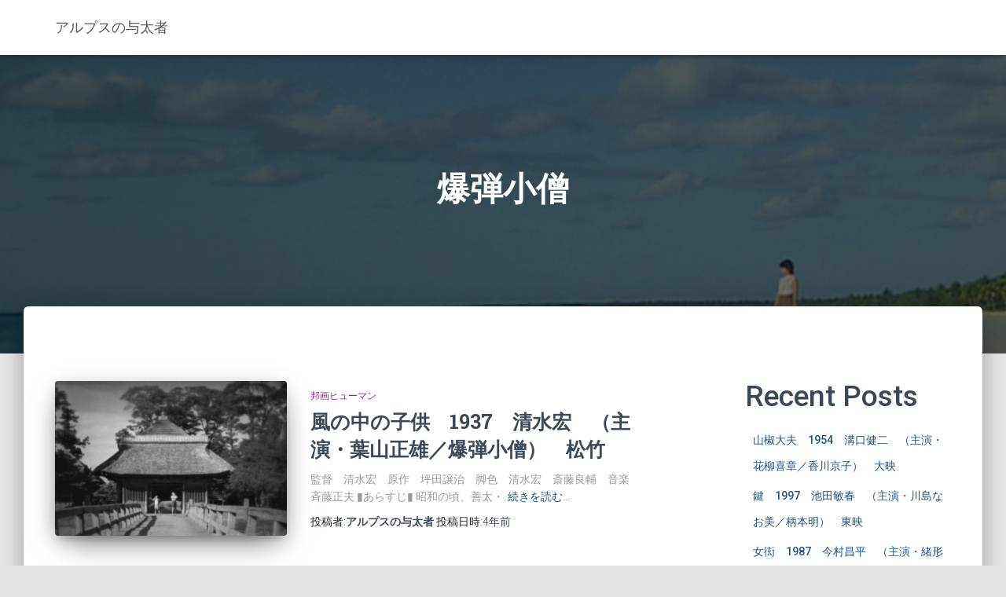

--- FILE ---
content_type: text/html; charset=UTF-8
request_url: https://yotamono.life/tag/%E7%88%86%E5%BC%BE%E5%B0%8F%E5%83%A7/
body_size: 19193
content:
<!DOCTYPE html>
<html lang="ja">

<head>
	<meta charset='UTF-8'>
	<meta name="viewport" content="width=device-width, initial-scale=1">
	<link rel="profile" href="http://gmpg.org/xfn/11">
		<meta name='robots' content='index, follow, max-image-preview:large, max-snippet:-1, max-video-preview:-1' />

	<!-- This site is optimized with the Yoast SEO plugin v26.7 - https://yoast.com/wordpress/plugins/seo/ -->
	<title>爆弾小僧 アーカイブ - アルプスの与太者</title>
	<link rel="canonical" href="https://yotamono.life/tag/爆弾小僧/" />
	<meta property="og:locale" content="ja_JP" />
	<meta property="og:type" content="article" />
	<meta property="og:title" content="爆弾小僧 アーカイブ - アルプスの与太者" />
	<meta property="og:url" content="https://yotamono.life/tag/爆弾小僧/" />
	<meta property="og:site_name" content="アルプスの与太者" />
	<meta name="twitter:card" content="summary_large_image" />
	<script type="application/ld+json" class="yoast-schema-graph">{"@context":"https://schema.org","@graph":[{"@type":"CollectionPage","@id":"https://yotamono.life/tag/%e7%88%86%e5%bc%be%e5%b0%8f%e5%83%a7/","url":"https://yotamono.life/tag/%e7%88%86%e5%bc%be%e5%b0%8f%e5%83%a7/","name":"爆弾小僧 アーカイブ - アルプスの与太者","isPartOf":{"@id":"https://yotamono.life/#website"},"primaryImageOfPage":{"@id":"https://yotamono.life/tag/%e7%88%86%e5%bc%be%e5%b0%8f%e5%83%a7/#primaryimage"},"image":{"@id":"https://yotamono.life/tag/%e7%88%86%e5%bc%be%e5%b0%8f%e5%83%a7/#primaryimage"},"thumbnailUrl":"https://yotamono.life/wp-content/uploads/2022/05/vlcsnap-2022-05-30-23h41m15s608-2.png","breadcrumb":{"@id":"https://yotamono.life/tag/%e7%88%86%e5%bc%be%e5%b0%8f%e5%83%a7/#breadcrumb"},"inLanguage":"ja"},{"@type":"ImageObject","inLanguage":"ja","@id":"https://yotamono.life/tag/%e7%88%86%e5%bc%be%e5%b0%8f%e5%83%a7/#primaryimage","url":"https://yotamono.life/wp-content/uploads/2022/05/vlcsnap-2022-05-30-23h41m15s608-2.png","contentUrl":"https://yotamono.life/wp-content/uploads/2022/05/vlcsnap-2022-05-30-23h41m15s608-2.png","width":705,"height":467},{"@type":"BreadcrumbList","@id":"https://yotamono.life/tag/%e7%88%86%e5%bc%be%e5%b0%8f%e5%83%a7/#breadcrumb","itemListElement":[{"@type":"ListItem","position":1,"name":"ホーム","item":"https://yotamono.life/"},{"@type":"ListItem","position":2,"name":"爆弾小僧"}]},{"@type":"WebSite","@id":"https://yotamono.life/#website","url":"https://yotamono.life/","name":"アルプスの与太者","description":"アルプスの与太者　Blog","publisher":{"@id":"https://yotamono.life/#/schema/person/2b10c37c35c899836acaf037c99e85f7"},"potentialAction":[{"@type":"SearchAction","target":{"@type":"EntryPoint","urlTemplate":"https://yotamono.life/?s={search_term_string}"},"query-input":{"@type":"PropertyValueSpecification","valueRequired":true,"valueName":"search_term_string"}}],"inLanguage":"ja"},{"@type":["Person","Organization"],"@id":"https://yotamono.life/#/schema/person/2b10c37c35c899836acaf037c99e85f7","name":"アルプスの与太者","image":{"@type":"ImageObject","inLanguage":"ja","@id":"https://yotamono.life/#/schema/person/image/","url":"https://yotamono.life/wp-content/uploads/2022/02/avatar_user_1_1643953869-96x96.jpg","contentUrl":"https://yotamono.life/wp-content/uploads/2022/02/avatar_user_1_1643953869-96x96.jpg","caption":"アルプスの与太者"},"logo":{"@id":"https://yotamono.life/#/schema/person/image/"},"description":"映画、音楽、文学、古いものが大好きです。 　","sameAs":["https://yotamono.life"]}]}</script>
	<!-- / Yoast SEO plugin. -->


<link rel='dns-prefetch' href='//fonts.googleapis.com' />
<link rel="alternate" type="application/rss+xml" title="アルプスの与太者 &raquo; フィード" href="https://yotamono.life/feed/" />
<link rel="alternate" type="application/rss+xml" title="アルプスの与太者 &raquo; コメントフィード" href="https://yotamono.life/comments/feed/" />
<link rel="alternate" type="application/rss+xml" title="アルプスの与太者 &raquo; 爆弾小僧 タグのフィード" href="https://yotamono.life/tag/%e7%88%86%e5%bc%be%e5%b0%8f%e5%83%a7/feed/" />
		<!-- This site uses the Google Analytics by MonsterInsights plugin v9.11.1 - Using Analytics tracking - https://www.monsterinsights.com/ -->
							<script src="//www.googletagmanager.com/gtag/js?id=G-PLQDN5MVCS"  data-cfasync="false" data-wpfc-render="false" type="text/javascript" async></script>
			<script data-cfasync="false" data-wpfc-render="false" type="text/javascript">
				var mi_version = '9.11.1';
				var mi_track_user = true;
				var mi_no_track_reason = '';
								var MonsterInsightsDefaultLocations = {"page_location":"https:\/\/yotamono.life\/tag\/%E7%88%86%E5%BC%BE%E5%B0%8F%E5%83%A7\/"};
								if ( typeof MonsterInsightsPrivacyGuardFilter === 'function' ) {
					var MonsterInsightsLocations = (typeof MonsterInsightsExcludeQuery === 'object') ? MonsterInsightsPrivacyGuardFilter( MonsterInsightsExcludeQuery ) : MonsterInsightsPrivacyGuardFilter( MonsterInsightsDefaultLocations );
				} else {
					var MonsterInsightsLocations = (typeof MonsterInsightsExcludeQuery === 'object') ? MonsterInsightsExcludeQuery : MonsterInsightsDefaultLocations;
				}

								var disableStrs = [
										'ga-disable-G-PLQDN5MVCS',
									];

				/* Function to detect opted out users */
				function __gtagTrackerIsOptedOut() {
					for (var index = 0; index < disableStrs.length; index++) {
						if (document.cookie.indexOf(disableStrs[index] + '=true') > -1) {
							return true;
						}
					}

					return false;
				}

				/* Disable tracking if the opt-out cookie exists. */
				if (__gtagTrackerIsOptedOut()) {
					for (var index = 0; index < disableStrs.length; index++) {
						window[disableStrs[index]] = true;
					}
				}

				/* Opt-out function */
				function __gtagTrackerOptout() {
					for (var index = 0; index < disableStrs.length; index++) {
						document.cookie = disableStrs[index] + '=true; expires=Thu, 31 Dec 2099 23:59:59 UTC; path=/';
						window[disableStrs[index]] = true;
					}
				}

				if ('undefined' === typeof gaOptout) {
					function gaOptout() {
						__gtagTrackerOptout();
					}
				}
								window.dataLayer = window.dataLayer || [];

				window.MonsterInsightsDualTracker = {
					helpers: {},
					trackers: {},
				};
				if (mi_track_user) {
					function __gtagDataLayer() {
						dataLayer.push(arguments);
					}

					function __gtagTracker(type, name, parameters) {
						if (!parameters) {
							parameters = {};
						}

						if (parameters.send_to) {
							__gtagDataLayer.apply(null, arguments);
							return;
						}

						if (type === 'event') {
														parameters.send_to = monsterinsights_frontend.v4_id;
							var hookName = name;
							if (typeof parameters['event_category'] !== 'undefined') {
								hookName = parameters['event_category'] + ':' + name;
							}

							if (typeof MonsterInsightsDualTracker.trackers[hookName] !== 'undefined') {
								MonsterInsightsDualTracker.trackers[hookName](parameters);
							} else {
								__gtagDataLayer('event', name, parameters);
							}
							
						} else {
							__gtagDataLayer.apply(null, arguments);
						}
					}

					__gtagTracker('js', new Date());
					__gtagTracker('set', {
						'developer_id.dZGIzZG': true,
											});
					if ( MonsterInsightsLocations.page_location ) {
						__gtagTracker('set', MonsterInsightsLocations);
					}
										__gtagTracker('config', 'G-PLQDN5MVCS', {"forceSSL":"true","link_attribution":"true"} );
										window.gtag = __gtagTracker;										(function () {
						/* https://developers.google.com/analytics/devguides/collection/analyticsjs/ */
						/* ga and __gaTracker compatibility shim. */
						var noopfn = function () {
							return null;
						};
						var newtracker = function () {
							return new Tracker();
						};
						var Tracker = function () {
							return null;
						};
						var p = Tracker.prototype;
						p.get = noopfn;
						p.set = noopfn;
						p.send = function () {
							var args = Array.prototype.slice.call(arguments);
							args.unshift('send');
							__gaTracker.apply(null, args);
						};
						var __gaTracker = function () {
							var len = arguments.length;
							if (len === 0) {
								return;
							}
							var f = arguments[len - 1];
							if (typeof f !== 'object' || f === null || typeof f.hitCallback !== 'function') {
								if ('send' === arguments[0]) {
									var hitConverted, hitObject = false, action;
									if ('event' === arguments[1]) {
										if ('undefined' !== typeof arguments[3]) {
											hitObject = {
												'eventAction': arguments[3],
												'eventCategory': arguments[2],
												'eventLabel': arguments[4],
												'value': arguments[5] ? arguments[5] : 1,
											}
										}
									}
									if ('pageview' === arguments[1]) {
										if ('undefined' !== typeof arguments[2]) {
											hitObject = {
												'eventAction': 'page_view',
												'page_path': arguments[2],
											}
										}
									}
									if (typeof arguments[2] === 'object') {
										hitObject = arguments[2];
									}
									if (typeof arguments[5] === 'object') {
										Object.assign(hitObject, arguments[5]);
									}
									if ('undefined' !== typeof arguments[1].hitType) {
										hitObject = arguments[1];
										if ('pageview' === hitObject.hitType) {
											hitObject.eventAction = 'page_view';
										}
									}
									if (hitObject) {
										action = 'timing' === arguments[1].hitType ? 'timing_complete' : hitObject.eventAction;
										hitConverted = mapArgs(hitObject);
										__gtagTracker('event', action, hitConverted);
									}
								}
								return;
							}

							function mapArgs(args) {
								var arg, hit = {};
								var gaMap = {
									'eventCategory': 'event_category',
									'eventAction': 'event_action',
									'eventLabel': 'event_label',
									'eventValue': 'event_value',
									'nonInteraction': 'non_interaction',
									'timingCategory': 'event_category',
									'timingVar': 'name',
									'timingValue': 'value',
									'timingLabel': 'event_label',
									'page': 'page_path',
									'location': 'page_location',
									'title': 'page_title',
									'referrer' : 'page_referrer',
								};
								for (arg in args) {
																		if (!(!args.hasOwnProperty(arg) || !gaMap.hasOwnProperty(arg))) {
										hit[gaMap[arg]] = args[arg];
									} else {
										hit[arg] = args[arg];
									}
								}
								return hit;
							}

							try {
								f.hitCallback();
							} catch (ex) {
							}
						};
						__gaTracker.create = newtracker;
						__gaTracker.getByName = newtracker;
						__gaTracker.getAll = function () {
							return [];
						};
						__gaTracker.remove = noopfn;
						__gaTracker.loaded = true;
						window['__gaTracker'] = __gaTracker;
					})();
									} else {
										console.log("");
					(function () {
						function __gtagTracker() {
							return null;
						}

						window['__gtagTracker'] = __gtagTracker;
						window['gtag'] = __gtagTracker;
					})();
									}
			</script>
							<!-- / Google Analytics by MonsterInsights -->
		<style id='wp-img-auto-sizes-contain-inline-css' type='text/css'>
img:is([sizes=auto i],[sizes^="auto," i]){contain-intrinsic-size:3000px 1500px}
/*# sourceURL=wp-img-auto-sizes-contain-inline-css */
</style>
<style id='wp-emoji-styles-inline-css' type='text/css'>

	img.wp-smiley, img.emoji {
		display: inline !important;
		border: none !important;
		box-shadow: none !important;
		height: 1em !important;
		width: 1em !important;
		margin: 0 0.07em !important;
		vertical-align: -0.1em !important;
		background: none !important;
		padding: 0 !important;
	}
/*# sourceURL=wp-emoji-styles-inline-css */
</style>
<style id='wp-block-library-inline-css' type='text/css'>
:root{--wp-block-synced-color:#7a00df;--wp-block-synced-color--rgb:122,0,223;--wp-bound-block-color:var(--wp-block-synced-color);--wp-editor-canvas-background:#ddd;--wp-admin-theme-color:#007cba;--wp-admin-theme-color--rgb:0,124,186;--wp-admin-theme-color-darker-10:#006ba1;--wp-admin-theme-color-darker-10--rgb:0,107,160.5;--wp-admin-theme-color-darker-20:#005a87;--wp-admin-theme-color-darker-20--rgb:0,90,135;--wp-admin-border-width-focus:2px}@media (min-resolution:192dpi){:root{--wp-admin-border-width-focus:1.5px}}.wp-element-button{cursor:pointer}:root .has-very-light-gray-background-color{background-color:#eee}:root .has-very-dark-gray-background-color{background-color:#313131}:root .has-very-light-gray-color{color:#eee}:root .has-very-dark-gray-color{color:#313131}:root .has-vivid-green-cyan-to-vivid-cyan-blue-gradient-background{background:linear-gradient(135deg,#00d084,#0693e3)}:root .has-purple-crush-gradient-background{background:linear-gradient(135deg,#34e2e4,#4721fb 50%,#ab1dfe)}:root .has-hazy-dawn-gradient-background{background:linear-gradient(135deg,#faaca8,#dad0ec)}:root .has-subdued-olive-gradient-background{background:linear-gradient(135deg,#fafae1,#67a671)}:root .has-atomic-cream-gradient-background{background:linear-gradient(135deg,#fdd79a,#004a59)}:root .has-nightshade-gradient-background{background:linear-gradient(135deg,#330968,#31cdcf)}:root .has-midnight-gradient-background{background:linear-gradient(135deg,#020381,#2874fc)}:root{--wp--preset--font-size--normal:16px;--wp--preset--font-size--huge:42px}.has-regular-font-size{font-size:1em}.has-larger-font-size{font-size:2.625em}.has-normal-font-size{font-size:var(--wp--preset--font-size--normal)}.has-huge-font-size{font-size:var(--wp--preset--font-size--huge)}.has-text-align-center{text-align:center}.has-text-align-left{text-align:left}.has-text-align-right{text-align:right}.has-fit-text{white-space:nowrap!important}#end-resizable-editor-section{display:none}.aligncenter{clear:both}.items-justified-left{justify-content:flex-start}.items-justified-center{justify-content:center}.items-justified-right{justify-content:flex-end}.items-justified-space-between{justify-content:space-between}.screen-reader-text{border:0;clip-path:inset(50%);height:1px;margin:-1px;overflow:hidden;padding:0;position:absolute;width:1px;word-wrap:normal!important}.screen-reader-text:focus{background-color:#ddd;clip-path:none;color:#444;display:block;font-size:1em;height:auto;left:5px;line-height:normal;padding:15px 23px 14px;text-decoration:none;top:5px;width:auto;z-index:100000}html :where(.has-border-color){border-style:solid}html :where([style*=border-top-color]){border-top-style:solid}html :where([style*=border-right-color]){border-right-style:solid}html :where([style*=border-bottom-color]){border-bottom-style:solid}html :where([style*=border-left-color]){border-left-style:solid}html :where([style*=border-width]){border-style:solid}html :where([style*=border-top-width]){border-top-style:solid}html :where([style*=border-right-width]){border-right-style:solid}html :where([style*=border-bottom-width]){border-bottom-style:solid}html :where([style*=border-left-width]){border-left-style:solid}html :where(img[class*=wp-image-]){height:auto;max-width:100%}:where(figure){margin:0 0 1em}html :where(.is-position-sticky){--wp-admin--admin-bar--position-offset:var(--wp-admin--admin-bar--height,0px)}@media screen and (max-width:600px){html :where(.is-position-sticky){--wp-admin--admin-bar--position-offset:0px}}

/*# sourceURL=wp-block-library-inline-css */
</style><style id='wp-block-calendar-inline-css' type='text/css'>
.wp-block-calendar{text-align:center}.wp-block-calendar td,.wp-block-calendar th{border:1px solid;padding:.25em}.wp-block-calendar th{font-weight:400}.wp-block-calendar caption{background-color:inherit}.wp-block-calendar table{border-collapse:collapse;width:100%}.wp-block-calendar table.has-background th{background-color:inherit}.wp-block-calendar table.has-text-color th{color:inherit}.wp-block-calendar :where(table:not(.has-text-color)){color:#40464d}.wp-block-calendar :where(table:not(.has-text-color)) td,.wp-block-calendar :where(table:not(.has-text-color)) th{border-color:#ddd}:where(.wp-block-calendar table:not(.has-background) th){background:#ddd}
/*# sourceURL=https://yotamono.life/wp-includes/blocks/calendar/style.min.css */
</style>
<style id='wp-block-categories-inline-css' type='text/css'>
.wp-block-categories{box-sizing:border-box}.wp-block-categories.alignleft{margin-right:2em}.wp-block-categories.alignright{margin-left:2em}.wp-block-categories.wp-block-categories-dropdown.aligncenter{text-align:center}.wp-block-categories .wp-block-categories__label{display:block;width:100%}
/*# sourceURL=https://yotamono.life/wp-includes/blocks/categories/style.min.css */
</style>
<style id='wp-block-heading-inline-css' type='text/css'>
h1:where(.wp-block-heading).has-background,h2:where(.wp-block-heading).has-background,h3:where(.wp-block-heading).has-background,h4:where(.wp-block-heading).has-background,h5:where(.wp-block-heading).has-background,h6:where(.wp-block-heading).has-background{padding:1.25em 2.375em}h1.has-text-align-left[style*=writing-mode]:where([style*=vertical-lr]),h1.has-text-align-right[style*=writing-mode]:where([style*=vertical-rl]),h2.has-text-align-left[style*=writing-mode]:where([style*=vertical-lr]),h2.has-text-align-right[style*=writing-mode]:where([style*=vertical-rl]),h3.has-text-align-left[style*=writing-mode]:where([style*=vertical-lr]),h3.has-text-align-right[style*=writing-mode]:where([style*=vertical-rl]),h4.has-text-align-left[style*=writing-mode]:where([style*=vertical-lr]),h4.has-text-align-right[style*=writing-mode]:where([style*=vertical-rl]),h5.has-text-align-left[style*=writing-mode]:where([style*=vertical-lr]),h5.has-text-align-right[style*=writing-mode]:where([style*=vertical-rl]),h6.has-text-align-left[style*=writing-mode]:where([style*=vertical-lr]),h6.has-text-align-right[style*=writing-mode]:where([style*=vertical-rl]){rotate:180deg}
/*# sourceURL=https://yotamono.life/wp-includes/blocks/heading/style.min.css */
</style>
<style id='wp-block-image-inline-css' type='text/css'>
.wp-block-image>a,.wp-block-image>figure>a{display:inline-block}.wp-block-image img{box-sizing:border-box;height:auto;max-width:100%;vertical-align:bottom}@media not (prefers-reduced-motion){.wp-block-image img.hide{visibility:hidden}.wp-block-image img.show{animation:show-content-image .4s}}.wp-block-image[style*=border-radius] img,.wp-block-image[style*=border-radius]>a{border-radius:inherit}.wp-block-image.has-custom-border img{box-sizing:border-box}.wp-block-image.aligncenter{text-align:center}.wp-block-image.alignfull>a,.wp-block-image.alignwide>a{width:100%}.wp-block-image.alignfull img,.wp-block-image.alignwide img{height:auto;width:100%}.wp-block-image .aligncenter,.wp-block-image .alignleft,.wp-block-image .alignright,.wp-block-image.aligncenter,.wp-block-image.alignleft,.wp-block-image.alignright{display:table}.wp-block-image .aligncenter>figcaption,.wp-block-image .alignleft>figcaption,.wp-block-image .alignright>figcaption,.wp-block-image.aligncenter>figcaption,.wp-block-image.alignleft>figcaption,.wp-block-image.alignright>figcaption{caption-side:bottom;display:table-caption}.wp-block-image .alignleft{float:left;margin:.5em 1em .5em 0}.wp-block-image .alignright{float:right;margin:.5em 0 .5em 1em}.wp-block-image .aligncenter{margin-left:auto;margin-right:auto}.wp-block-image :where(figcaption){margin-bottom:1em;margin-top:.5em}.wp-block-image.is-style-circle-mask img{border-radius:9999px}@supports ((-webkit-mask-image:none) or (mask-image:none)) or (-webkit-mask-image:none){.wp-block-image.is-style-circle-mask img{border-radius:0;-webkit-mask-image:url('data:image/svg+xml;utf8,<svg viewBox="0 0 100 100" xmlns="http://www.w3.org/2000/svg"><circle cx="50" cy="50" r="50"/></svg>');mask-image:url('data:image/svg+xml;utf8,<svg viewBox="0 0 100 100" xmlns="http://www.w3.org/2000/svg"><circle cx="50" cy="50" r="50"/></svg>');mask-mode:alpha;-webkit-mask-position:center;mask-position:center;-webkit-mask-repeat:no-repeat;mask-repeat:no-repeat;-webkit-mask-size:contain;mask-size:contain}}:root :where(.wp-block-image.is-style-rounded img,.wp-block-image .is-style-rounded img){border-radius:9999px}.wp-block-image figure{margin:0}.wp-lightbox-container{display:flex;flex-direction:column;position:relative}.wp-lightbox-container img{cursor:zoom-in}.wp-lightbox-container img:hover+button{opacity:1}.wp-lightbox-container button{align-items:center;backdrop-filter:blur(16px) saturate(180%);background-color:#5a5a5a40;border:none;border-radius:4px;cursor:zoom-in;display:flex;height:20px;justify-content:center;opacity:0;padding:0;position:absolute;right:16px;text-align:center;top:16px;width:20px;z-index:100}@media not (prefers-reduced-motion){.wp-lightbox-container button{transition:opacity .2s ease}}.wp-lightbox-container button:focus-visible{outline:3px auto #5a5a5a40;outline:3px auto -webkit-focus-ring-color;outline-offset:3px}.wp-lightbox-container button:hover{cursor:pointer;opacity:1}.wp-lightbox-container button:focus{opacity:1}.wp-lightbox-container button:focus,.wp-lightbox-container button:hover,.wp-lightbox-container button:not(:hover):not(:active):not(.has-background){background-color:#5a5a5a40;border:none}.wp-lightbox-overlay{box-sizing:border-box;cursor:zoom-out;height:100vh;left:0;overflow:hidden;position:fixed;top:0;visibility:hidden;width:100%;z-index:100000}.wp-lightbox-overlay .close-button{align-items:center;cursor:pointer;display:flex;justify-content:center;min-height:40px;min-width:40px;padding:0;position:absolute;right:calc(env(safe-area-inset-right) + 16px);top:calc(env(safe-area-inset-top) + 16px);z-index:5000000}.wp-lightbox-overlay .close-button:focus,.wp-lightbox-overlay .close-button:hover,.wp-lightbox-overlay .close-button:not(:hover):not(:active):not(.has-background){background:none;border:none}.wp-lightbox-overlay .lightbox-image-container{height:var(--wp--lightbox-container-height);left:50%;overflow:hidden;position:absolute;top:50%;transform:translate(-50%,-50%);transform-origin:top left;width:var(--wp--lightbox-container-width);z-index:9999999999}.wp-lightbox-overlay .wp-block-image{align-items:center;box-sizing:border-box;display:flex;height:100%;justify-content:center;margin:0;position:relative;transform-origin:0 0;width:100%;z-index:3000000}.wp-lightbox-overlay .wp-block-image img{height:var(--wp--lightbox-image-height);min-height:var(--wp--lightbox-image-height);min-width:var(--wp--lightbox-image-width);width:var(--wp--lightbox-image-width)}.wp-lightbox-overlay .wp-block-image figcaption{display:none}.wp-lightbox-overlay button{background:none;border:none}.wp-lightbox-overlay .scrim{background-color:#fff;height:100%;opacity:.9;position:absolute;width:100%;z-index:2000000}.wp-lightbox-overlay.active{visibility:visible}@media not (prefers-reduced-motion){.wp-lightbox-overlay.active{animation:turn-on-visibility .25s both}.wp-lightbox-overlay.active img{animation:turn-on-visibility .35s both}.wp-lightbox-overlay.show-closing-animation:not(.active){animation:turn-off-visibility .35s both}.wp-lightbox-overlay.show-closing-animation:not(.active) img{animation:turn-off-visibility .25s both}.wp-lightbox-overlay.zoom.active{animation:none;opacity:1;visibility:visible}.wp-lightbox-overlay.zoom.active .lightbox-image-container{animation:lightbox-zoom-in .4s}.wp-lightbox-overlay.zoom.active .lightbox-image-container img{animation:none}.wp-lightbox-overlay.zoom.active .scrim{animation:turn-on-visibility .4s forwards}.wp-lightbox-overlay.zoom.show-closing-animation:not(.active){animation:none}.wp-lightbox-overlay.zoom.show-closing-animation:not(.active) .lightbox-image-container{animation:lightbox-zoom-out .4s}.wp-lightbox-overlay.zoom.show-closing-animation:not(.active) .lightbox-image-container img{animation:none}.wp-lightbox-overlay.zoom.show-closing-animation:not(.active) .scrim{animation:turn-off-visibility .4s forwards}}@keyframes show-content-image{0%{visibility:hidden}99%{visibility:hidden}to{visibility:visible}}@keyframes turn-on-visibility{0%{opacity:0}to{opacity:1}}@keyframes turn-off-visibility{0%{opacity:1;visibility:visible}99%{opacity:0;visibility:visible}to{opacity:0;visibility:hidden}}@keyframes lightbox-zoom-in{0%{transform:translate(calc((-100vw + var(--wp--lightbox-scrollbar-width))/2 + var(--wp--lightbox-initial-left-position)),calc(-50vh + var(--wp--lightbox-initial-top-position))) scale(var(--wp--lightbox-scale))}to{transform:translate(-50%,-50%) scale(1)}}@keyframes lightbox-zoom-out{0%{transform:translate(-50%,-50%) scale(1);visibility:visible}99%{visibility:visible}to{transform:translate(calc((-100vw + var(--wp--lightbox-scrollbar-width))/2 + var(--wp--lightbox-initial-left-position)),calc(-50vh + var(--wp--lightbox-initial-top-position))) scale(var(--wp--lightbox-scale));visibility:hidden}}
/*# sourceURL=https://yotamono.life/wp-includes/blocks/image/style.min.css */
</style>
<style id='wp-block-latest-comments-inline-css' type='text/css'>
ol.wp-block-latest-comments{box-sizing:border-box;margin-left:0}:where(.wp-block-latest-comments:not([style*=line-height] .wp-block-latest-comments__comment)){line-height:1.1}:where(.wp-block-latest-comments:not([style*=line-height] .wp-block-latest-comments__comment-excerpt p)){line-height:1.8}.has-dates :where(.wp-block-latest-comments:not([style*=line-height])),.has-excerpts :where(.wp-block-latest-comments:not([style*=line-height])){line-height:1.5}.wp-block-latest-comments .wp-block-latest-comments{padding-left:0}.wp-block-latest-comments__comment{list-style:none;margin-bottom:1em}.has-avatars .wp-block-latest-comments__comment{list-style:none;min-height:2.25em}.has-avatars .wp-block-latest-comments__comment .wp-block-latest-comments__comment-excerpt,.has-avatars .wp-block-latest-comments__comment .wp-block-latest-comments__comment-meta{margin-left:3.25em}.wp-block-latest-comments__comment-excerpt p{font-size:.875em;margin:.36em 0 1.4em}.wp-block-latest-comments__comment-date{display:block;font-size:.75em}.wp-block-latest-comments .avatar,.wp-block-latest-comments__comment-avatar{border-radius:1.5em;display:block;float:left;height:2.5em;margin-right:.75em;width:2.5em}.wp-block-latest-comments[class*=-font-size] a,.wp-block-latest-comments[style*=font-size] a{font-size:inherit}
/*# sourceURL=https://yotamono.life/wp-includes/blocks/latest-comments/style.min.css */
</style>
<style id='wp-block-latest-posts-inline-css' type='text/css'>
.wp-block-latest-posts{box-sizing:border-box}.wp-block-latest-posts.alignleft{margin-right:2em}.wp-block-latest-posts.alignright{margin-left:2em}.wp-block-latest-posts.wp-block-latest-posts__list{list-style:none}.wp-block-latest-posts.wp-block-latest-posts__list li{clear:both;overflow-wrap:break-word}.wp-block-latest-posts.is-grid{display:flex;flex-wrap:wrap}.wp-block-latest-posts.is-grid li{margin:0 1.25em 1.25em 0;width:100%}@media (min-width:600px){.wp-block-latest-posts.columns-2 li{width:calc(50% - .625em)}.wp-block-latest-posts.columns-2 li:nth-child(2n){margin-right:0}.wp-block-latest-posts.columns-3 li{width:calc(33.33333% - .83333em)}.wp-block-latest-posts.columns-3 li:nth-child(3n){margin-right:0}.wp-block-latest-posts.columns-4 li{width:calc(25% - .9375em)}.wp-block-latest-posts.columns-4 li:nth-child(4n){margin-right:0}.wp-block-latest-posts.columns-5 li{width:calc(20% - 1em)}.wp-block-latest-posts.columns-5 li:nth-child(5n){margin-right:0}.wp-block-latest-posts.columns-6 li{width:calc(16.66667% - 1.04167em)}.wp-block-latest-posts.columns-6 li:nth-child(6n){margin-right:0}}:root :where(.wp-block-latest-posts.is-grid){padding:0}:root :where(.wp-block-latest-posts.wp-block-latest-posts__list){padding-left:0}.wp-block-latest-posts__post-author,.wp-block-latest-posts__post-date{display:block;font-size:.8125em}.wp-block-latest-posts__post-excerpt,.wp-block-latest-posts__post-full-content{margin-bottom:1em;margin-top:.5em}.wp-block-latest-posts__featured-image a{display:inline-block}.wp-block-latest-posts__featured-image img{height:auto;max-width:100%;width:auto}.wp-block-latest-posts__featured-image.alignleft{float:left;margin-right:1em}.wp-block-latest-posts__featured-image.alignright{float:right;margin-left:1em}.wp-block-latest-posts__featured-image.aligncenter{margin-bottom:1em;text-align:center}
/*# sourceURL=https://yotamono.life/wp-includes/blocks/latest-posts/style.min.css */
</style>
<style id='wp-block-search-inline-css' type='text/css'>
.wp-block-search__button{margin-left:10px;word-break:normal}.wp-block-search__button.has-icon{line-height:0}.wp-block-search__button svg{height:1.25em;min-height:24px;min-width:24px;width:1.25em;fill:currentColor;vertical-align:text-bottom}:where(.wp-block-search__button){border:1px solid #ccc;padding:6px 10px}.wp-block-search__inside-wrapper{display:flex;flex:auto;flex-wrap:nowrap;max-width:100%}.wp-block-search__label{width:100%}.wp-block-search.wp-block-search__button-only .wp-block-search__button{box-sizing:border-box;display:flex;flex-shrink:0;justify-content:center;margin-left:0;max-width:100%}.wp-block-search.wp-block-search__button-only .wp-block-search__inside-wrapper{min-width:0!important;transition-property:width}.wp-block-search.wp-block-search__button-only .wp-block-search__input{flex-basis:100%;transition-duration:.3s}.wp-block-search.wp-block-search__button-only.wp-block-search__searchfield-hidden,.wp-block-search.wp-block-search__button-only.wp-block-search__searchfield-hidden .wp-block-search__inside-wrapper{overflow:hidden}.wp-block-search.wp-block-search__button-only.wp-block-search__searchfield-hidden .wp-block-search__input{border-left-width:0!important;border-right-width:0!important;flex-basis:0;flex-grow:0;margin:0;min-width:0!important;padding-left:0!important;padding-right:0!important;width:0!important}:where(.wp-block-search__input){appearance:none;border:1px solid #949494;flex-grow:1;font-family:inherit;font-size:inherit;font-style:inherit;font-weight:inherit;letter-spacing:inherit;line-height:inherit;margin-left:0;margin-right:0;min-width:3rem;padding:8px;text-decoration:unset!important;text-transform:inherit}:where(.wp-block-search__button-inside .wp-block-search__inside-wrapper){background-color:#fff;border:1px solid #949494;box-sizing:border-box;padding:4px}:where(.wp-block-search__button-inside .wp-block-search__inside-wrapper) .wp-block-search__input{border:none;border-radius:0;padding:0 4px}:where(.wp-block-search__button-inside .wp-block-search__inside-wrapper) .wp-block-search__input:focus{outline:none}:where(.wp-block-search__button-inside .wp-block-search__inside-wrapper) :where(.wp-block-search__button){padding:4px 8px}.wp-block-search.aligncenter .wp-block-search__inside-wrapper{margin:auto}.wp-block[data-align=right] .wp-block-search.wp-block-search__button-only .wp-block-search__inside-wrapper{float:right}
/*# sourceURL=https://yotamono.life/wp-includes/blocks/search/style.min.css */
</style>
<style id='wp-block-columns-inline-css' type='text/css'>
.wp-block-columns{box-sizing:border-box;display:flex;flex-wrap:wrap!important}@media (min-width:782px){.wp-block-columns{flex-wrap:nowrap!important}}.wp-block-columns{align-items:normal!important}.wp-block-columns.are-vertically-aligned-top{align-items:flex-start}.wp-block-columns.are-vertically-aligned-center{align-items:center}.wp-block-columns.are-vertically-aligned-bottom{align-items:flex-end}@media (max-width:781px){.wp-block-columns:not(.is-not-stacked-on-mobile)>.wp-block-column{flex-basis:100%!important}}@media (min-width:782px){.wp-block-columns:not(.is-not-stacked-on-mobile)>.wp-block-column{flex-basis:0;flex-grow:1}.wp-block-columns:not(.is-not-stacked-on-mobile)>.wp-block-column[style*=flex-basis]{flex-grow:0}}.wp-block-columns.is-not-stacked-on-mobile{flex-wrap:nowrap!important}.wp-block-columns.is-not-stacked-on-mobile>.wp-block-column{flex-basis:0;flex-grow:1}.wp-block-columns.is-not-stacked-on-mobile>.wp-block-column[style*=flex-basis]{flex-grow:0}:where(.wp-block-columns){margin-bottom:1.75em}:where(.wp-block-columns.has-background){padding:1.25em 2.375em}.wp-block-column{flex-grow:1;min-width:0;overflow-wrap:break-word;word-break:break-word}.wp-block-column.is-vertically-aligned-top{align-self:flex-start}.wp-block-column.is-vertically-aligned-center{align-self:center}.wp-block-column.is-vertically-aligned-bottom{align-self:flex-end}.wp-block-column.is-vertically-aligned-stretch{align-self:stretch}.wp-block-column.is-vertically-aligned-bottom,.wp-block-column.is-vertically-aligned-center,.wp-block-column.is-vertically-aligned-top{width:100%}
/*# sourceURL=https://yotamono.life/wp-includes/blocks/columns/style.min.css */
</style>
<style id='wp-block-group-inline-css' type='text/css'>
.wp-block-group{box-sizing:border-box}:where(.wp-block-group.wp-block-group-is-layout-constrained){position:relative}
/*# sourceURL=https://yotamono.life/wp-includes/blocks/group/style.min.css */
</style>
<style id='wp-block-paragraph-inline-css' type='text/css'>
.is-small-text{font-size:.875em}.is-regular-text{font-size:1em}.is-large-text{font-size:2.25em}.is-larger-text{font-size:3em}.has-drop-cap:not(:focus):first-letter{float:left;font-size:8.4em;font-style:normal;font-weight:100;line-height:.68;margin:.05em .1em 0 0;text-transform:uppercase}body.rtl .has-drop-cap:not(:focus):first-letter{float:none;margin-left:.1em}p.has-drop-cap.has-background{overflow:hidden}:root :where(p.has-background){padding:1.25em 2.375em}:where(p.has-text-color:not(.has-link-color)) a{color:inherit}p.has-text-align-left[style*="writing-mode:vertical-lr"],p.has-text-align-right[style*="writing-mode:vertical-rl"]{rotate:180deg}
/*# sourceURL=https://yotamono.life/wp-includes/blocks/paragraph/style.min.css */
</style>
<style id='global-styles-inline-css' type='text/css'>
:root{--wp--preset--aspect-ratio--square: 1;--wp--preset--aspect-ratio--4-3: 4/3;--wp--preset--aspect-ratio--3-4: 3/4;--wp--preset--aspect-ratio--3-2: 3/2;--wp--preset--aspect-ratio--2-3: 2/3;--wp--preset--aspect-ratio--16-9: 16/9;--wp--preset--aspect-ratio--9-16: 9/16;--wp--preset--color--black: #000000;--wp--preset--color--cyan-bluish-gray: #abb8c3;--wp--preset--color--white: #ffffff;--wp--preset--color--pale-pink: #f78da7;--wp--preset--color--vivid-red: #cf2e2e;--wp--preset--color--luminous-vivid-orange: #ff6900;--wp--preset--color--luminous-vivid-amber: #fcb900;--wp--preset--color--light-green-cyan: #7bdcb5;--wp--preset--color--vivid-green-cyan: #00d084;--wp--preset--color--pale-cyan-blue: #8ed1fc;--wp--preset--color--vivid-cyan-blue: #0693e3;--wp--preset--color--vivid-purple: #9b51e0;--wp--preset--color--accent: #e788ef;--wp--preset--color--background-color: #E5E5E5;--wp--preset--color--header-gradient: #1bbaaf;--wp--preset--gradient--vivid-cyan-blue-to-vivid-purple: linear-gradient(135deg,rgb(6,147,227) 0%,rgb(155,81,224) 100%);--wp--preset--gradient--light-green-cyan-to-vivid-green-cyan: linear-gradient(135deg,rgb(122,220,180) 0%,rgb(0,208,130) 100%);--wp--preset--gradient--luminous-vivid-amber-to-luminous-vivid-orange: linear-gradient(135deg,rgb(252,185,0) 0%,rgb(255,105,0) 100%);--wp--preset--gradient--luminous-vivid-orange-to-vivid-red: linear-gradient(135deg,rgb(255,105,0) 0%,rgb(207,46,46) 100%);--wp--preset--gradient--very-light-gray-to-cyan-bluish-gray: linear-gradient(135deg,rgb(238,238,238) 0%,rgb(169,184,195) 100%);--wp--preset--gradient--cool-to-warm-spectrum: linear-gradient(135deg,rgb(74,234,220) 0%,rgb(151,120,209) 20%,rgb(207,42,186) 40%,rgb(238,44,130) 60%,rgb(251,105,98) 80%,rgb(254,248,76) 100%);--wp--preset--gradient--blush-light-purple: linear-gradient(135deg,rgb(255,206,236) 0%,rgb(152,150,240) 100%);--wp--preset--gradient--blush-bordeaux: linear-gradient(135deg,rgb(254,205,165) 0%,rgb(254,45,45) 50%,rgb(107,0,62) 100%);--wp--preset--gradient--luminous-dusk: linear-gradient(135deg,rgb(255,203,112) 0%,rgb(199,81,192) 50%,rgb(65,88,208) 100%);--wp--preset--gradient--pale-ocean: linear-gradient(135deg,rgb(255,245,203) 0%,rgb(182,227,212) 50%,rgb(51,167,181) 100%);--wp--preset--gradient--electric-grass: linear-gradient(135deg,rgb(202,248,128) 0%,rgb(113,206,126) 100%);--wp--preset--gradient--midnight: linear-gradient(135deg,rgb(2,3,129) 0%,rgb(40,116,252) 100%);--wp--preset--font-size--small: 13px;--wp--preset--font-size--medium: 20px;--wp--preset--font-size--large: 36px;--wp--preset--font-size--x-large: 42px;--wp--preset--spacing--20: 0.44rem;--wp--preset--spacing--30: 0.67rem;--wp--preset--spacing--40: 1rem;--wp--preset--spacing--50: 1.5rem;--wp--preset--spacing--60: 2.25rem;--wp--preset--spacing--70: 3.38rem;--wp--preset--spacing--80: 5.06rem;--wp--preset--shadow--natural: 6px 6px 9px rgba(0, 0, 0, 0.2);--wp--preset--shadow--deep: 12px 12px 50px rgba(0, 0, 0, 0.4);--wp--preset--shadow--sharp: 6px 6px 0px rgba(0, 0, 0, 0.2);--wp--preset--shadow--outlined: 6px 6px 0px -3px rgb(255, 255, 255), 6px 6px rgb(0, 0, 0);--wp--preset--shadow--crisp: 6px 6px 0px rgb(0, 0, 0);}:root :where(.is-layout-flow) > :first-child{margin-block-start: 0;}:root :where(.is-layout-flow) > :last-child{margin-block-end: 0;}:root :where(.is-layout-flow) > *{margin-block-start: 24px;margin-block-end: 0;}:root :where(.is-layout-constrained) > :first-child{margin-block-start: 0;}:root :where(.is-layout-constrained) > :last-child{margin-block-end: 0;}:root :where(.is-layout-constrained) > *{margin-block-start: 24px;margin-block-end: 0;}:root :where(.is-layout-flex){gap: 24px;}:root :where(.is-layout-grid){gap: 24px;}body .is-layout-flex{display: flex;}.is-layout-flex{flex-wrap: wrap;align-items: center;}.is-layout-flex > :is(*, div){margin: 0;}body .is-layout-grid{display: grid;}.is-layout-grid > :is(*, div){margin: 0;}.has-black-color{color: var(--wp--preset--color--black) !important;}.has-cyan-bluish-gray-color{color: var(--wp--preset--color--cyan-bluish-gray) !important;}.has-white-color{color: var(--wp--preset--color--white) !important;}.has-pale-pink-color{color: var(--wp--preset--color--pale-pink) !important;}.has-vivid-red-color{color: var(--wp--preset--color--vivid-red) !important;}.has-luminous-vivid-orange-color{color: var(--wp--preset--color--luminous-vivid-orange) !important;}.has-luminous-vivid-amber-color{color: var(--wp--preset--color--luminous-vivid-amber) !important;}.has-light-green-cyan-color{color: var(--wp--preset--color--light-green-cyan) !important;}.has-vivid-green-cyan-color{color: var(--wp--preset--color--vivid-green-cyan) !important;}.has-pale-cyan-blue-color{color: var(--wp--preset--color--pale-cyan-blue) !important;}.has-vivid-cyan-blue-color{color: var(--wp--preset--color--vivid-cyan-blue) !important;}.has-vivid-purple-color{color: var(--wp--preset--color--vivid-purple) !important;}.has-accent-color{color: var(--wp--preset--color--accent) !important;}.has-background-color-color{color: var(--wp--preset--color--background-color) !important;}.has-header-gradient-color{color: var(--wp--preset--color--header-gradient) !important;}.has-black-background-color{background-color: var(--wp--preset--color--black) !important;}.has-cyan-bluish-gray-background-color{background-color: var(--wp--preset--color--cyan-bluish-gray) !important;}.has-white-background-color{background-color: var(--wp--preset--color--white) !important;}.has-pale-pink-background-color{background-color: var(--wp--preset--color--pale-pink) !important;}.has-vivid-red-background-color{background-color: var(--wp--preset--color--vivid-red) !important;}.has-luminous-vivid-orange-background-color{background-color: var(--wp--preset--color--luminous-vivid-orange) !important;}.has-luminous-vivid-amber-background-color{background-color: var(--wp--preset--color--luminous-vivid-amber) !important;}.has-light-green-cyan-background-color{background-color: var(--wp--preset--color--light-green-cyan) !important;}.has-vivid-green-cyan-background-color{background-color: var(--wp--preset--color--vivid-green-cyan) !important;}.has-pale-cyan-blue-background-color{background-color: var(--wp--preset--color--pale-cyan-blue) !important;}.has-vivid-cyan-blue-background-color{background-color: var(--wp--preset--color--vivid-cyan-blue) !important;}.has-vivid-purple-background-color{background-color: var(--wp--preset--color--vivid-purple) !important;}.has-accent-background-color{background-color: var(--wp--preset--color--accent) !important;}.has-background-color-background-color{background-color: var(--wp--preset--color--background-color) !important;}.has-header-gradient-background-color{background-color: var(--wp--preset--color--header-gradient) !important;}.has-black-border-color{border-color: var(--wp--preset--color--black) !important;}.has-cyan-bluish-gray-border-color{border-color: var(--wp--preset--color--cyan-bluish-gray) !important;}.has-white-border-color{border-color: var(--wp--preset--color--white) !important;}.has-pale-pink-border-color{border-color: var(--wp--preset--color--pale-pink) !important;}.has-vivid-red-border-color{border-color: var(--wp--preset--color--vivid-red) !important;}.has-luminous-vivid-orange-border-color{border-color: var(--wp--preset--color--luminous-vivid-orange) !important;}.has-luminous-vivid-amber-border-color{border-color: var(--wp--preset--color--luminous-vivid-amber) !important;}.has-light-green-cyan-border-color{border-color: var(--wp--preset--color--light-green-cyan) !important;}.has-vivid-green-cyan-border-color{border-color: var(--wp--preset--color--vivid-green-cyan) !important;}.has-pale-cyan-blue-border-color{border-color: var(--wp--preset--color--pale-cyan-blue) !important;}.has-vivid-cyan-blue-border-color{border-color: var(--wp--preset--color--vivid-cyan-blue) !important;}.has-vivid-purple-border-color{border-color: var(--wp--preset--color--vivid-purple) !important;}.has-accent-border-color{border-color: var(--wp--preset--color--accent) !important;}.has-background-color-border-color{border-color: var(--wp--preset--color--background-color) !important;}.has-header-gradient-border-color{border-color: var(--wp--preset--color--header-gradient) !important;}.has-vivid-cyan-blue-to-vivid-purple-gradient-background{background: var(--wp--preset--gradient--vivid-cyan-blue-to-vivid-purple) !important;}.has-light-green-cyan-to-vivid-green-cyan-gradient-background{background: var(--wp--preset--gradient--light-green-cyan-to-vivid-green-cyan) !important;}.has-luminous-vivid-amber-to-luminous-vivid-orange-gradient-background{background: var(--wp--preset--gradient--luminous-vivid-amber-to-luminous-vivid-orange) !important;}.has-luminous-vivid-orange-to-vivid-red-gradient-background{background: var(--wp--preset--gradient--luminous-vivid-orange-to-vivid-red) !important;}.has-very-light-gray-to-cyan-bluish-gray-gradient-background{background: var(--wp--preset--gradient--very-light-gray-to-cyan-bluish-gray) !important;}.has-cool-to-warm-spectrum-gradient-background{background: var(--wp--preset--gradient--cool-to-warm-spectrum) !important;}.has-blush-light-purple-gradient-background{background: var(--wp--preset--gradient--blush-light-purple) !important;}.has-blush-bordeaux-gradient-background{background: var(--wp--preset--gradient--blush-bordeaux) !important;}.has-luminous-dusk-gradient-background{background: var(--wp--preset--gradient--luminous-dusk) !important;}.has-pale-ocean-gradient-background{background: var(--wp--preset--gradient--pale-ocean) !important;}.has-electric-grass-gradient-background{background: var(--wp--preset--gradient--electric-grass) !important;}.has-midnight-gradient-background{background: var(--wp--preset--gradient--midnight) !important;}.has-small-font-size{font-size: var(--wp--preset--font-size--small) !important;}.has-medium-font-size{font-size: var(--wp--preset--font-size--medium) !important;}.has-large-font-size{font-size: var(--wp--preset--font-size--large) !important;}.has-x-large-font-size{font-size: var(--wp--preset--font-size--x-large) !important;}
/*# sourceURL=global-styles-inline-css */
</style>
<style id='core-block-supports-inline-css' type='text/css'>
.wp-container-core-columns-is-layout-28f84493{flex-wrap:nowrap;}
/*# sourceURL=core-block-supports-inline-css */
</style>

<style id='classic-theme-styles-inline-css' type='text/css'>
/*! This file is auto-generated */
.wp-block-button__link{color:#fff;background-color:#32373c;border-radius:9999px;box-shadow:none;text-decoration:none;padding:calc(.667em + 2px) calc(1.333em + 2px);font-size:1.125em}.wp-block-file__button{background:#32373c;color:#fff;text-decoration:none}
/*# sourceURL=/wp-includes/css/classic-themes.min.css */
</style>
<link rel='stylesheet' id='hestia-clients-bar-css' href='https://yotamono.life/wp-content/plugins/themeisle-companion/obfx_modules/companion-legacy/assets/css/hestia/clients-bar.css?ver=3.0.3' type='text/css' media='all' />
<link rel='stylesheet' id='bootstrap-css' href='https://yotamono.life/wp-content/themes/hestia/assets/bootstrap/css/bootstrap.min.css?ver=1.0.2' type='text/css' media='all' />
<link rel='stylesheet' id='hestia-font-sizes-css' href='https://yotamono.life/wp-content/themes/hestia/assets/css/font-sizes.min.css?ver=3.2.9' type='text/css' media='all' />
<link rel='stylesheet' id='hestia_style-css' href='https://yotamono.life/wp-content/themes/hestia/style.min.css?ver=3.2.9' type='text/css' media='all' />
<style id='hestia_style-inline-css' type='text/css'>
.hestia-top-bar,.hestia-top-bar .widget.widget_shopping_cart .cart_list{background-color:#363537}.hestia-top-bar .widget .label-floating input[type=search]:-webkit-autofill{-webkit-box-shadow:inset 0 0 0 9999px #363537}.hestia-top-bar,.hestia-top-bar .widget .label-floating input[type=search],.hestia-top-bar .widget.widget_search form.form-group:before,.hestia-top-bar .widget.widget_product_search form.form-group:before,.hestia-top-bar .widget.widget_shopping_cart:before{color:#fff}.hestia-top-bar .widget .label-floating input[type=search]{-webkit-text-fill-color:#fff !important}.hestia-top-bar div.widget.widget_shopping_cart:before,.hestia-top-bar .widget.widget_product_search form.form-group:before,.hestia-top-bar .widget.widget_search form.form-group:before{background-color:#fff}.hestia-top-bar a,.hestia-top-bar .top-bar-nav li a{color:#fff}.hestia-top-bar ul li a[href*="mailto:"]:before,.hestia-top-bar ul li a[href*="tel:"]:before{background-color:#fff}.hestia-top-bar a:hover,.hestia-top-bar .top-bar-nav li a:hover{color:#eee}.hestia-top-bar ul li:hover a[href*="mailto:"]:before,.hestia-top-bar ul li:hover a[href*="tel:"]:before{background-color:#eee}
:root{--hestia-primary-color:#e788ef}a,.navbar .dropdown-menu li:hover>a,.navbar .dropdown-menu li:focus>a,.navbar .dropdown-menu li:active>a,.navbar .navbar-nav>li .dropdown-menu li:hover>a,body:not(.home) .navbar-default .navbar-nav>.active:not(.btn)>a,body:not(.home) .navbar-default .navbar-nav>.active:not(.btn)>a:hover,body:not(.home) .navbar-default .navbar-nav>.active:not(.btn)>a:focus,a:hover,.card-blog a.moretag:hover,.card-blog a.more-link:hover,.widget a:hover,.has-text-color.has-accent-color,p.has-text-color a{color:#e788ef}.svg-text-color{fill:#e788ef}.pagination span.current,.pagination span.current:focus,.pagination span.current:hover{border-color:#e788ef}button,button:hover,.woocommerce .track_order button[type="submit"],.woocommerce .track_order button[type="submit"]:hover,div.wpforms-container .wpforms-form button[type=submit].wpforms-submit,div.wpforms-container .wpforms-form button[type=submit].wpforms-submit:hover,input[type="button"],input[type="button"]:hover,input[type="submit"],input[type="submit"]:hover,input#searchsubmit,.pagination span.current,.pagination span.current:focus,.pagination span.current:hover,.btn.btn-primary,.btn.btn-primary:link,.btn.btn-primary:hover,.btn.btn-primary:focus,.btn.btn-primary:active,.btn.btn-primary.active,.btn.btn-primary.active:focus,.btn.btn-primary.active:hover,.btn.btn-primary:active:hover,.btn.btn-primary:active:focus,.btn.btn-primary:active:hover,.hestia-sidebar-open.btn.btn-rose,.hestia-sidebar-close.btn.btn-rose,.hestia-sidebar-open.btn.btn-rose:hover,.hestia-sidebar-close.btn.btn-rose:hover,.hestia-sidebar-open.btn.btn-rose:focus,.hestia-sidebar-close.btn.btn-rose:focus,.label.label-primary,.hestia-work .portfolio-item:nth-child(6n+1) .label,.nav-cart .nav-cart-content .widget .buttons .button,.has-accent-background-color[class*="has-background"]{background-color:#e788ef}@media(max-width:768px){.navbar-default .navbar-nav>li>a:hover,.navbar-default .navbar-nav>li>a:focus,.navbar .navbar-nav .dropdown .dropdown-menu li a:hover,.navbar .navbar-nav .dropdown .dropdown-menu li a:focus,.navbar button.navbar-toggle:hover,.navbar .navbar-nav li:hover>a i{color:#e788ef}}body:not(.woocommerce-page) button:not([class^="fl-"]):not(.hestia-scroll-to-top):not(.navbar-toggle):not(.close),body:not(.woocommerce-page) .button:not([class^="fl-"]):not(hestia-scroll-to-top):not(.navbar-toggle):not(.add_to_cart_button):not(.product_type_grouped):not(.product_type_external),div.wpforms-container .wpforms-form button[type=submit].wpforms-submit,input[type="submit"],input[type="button"],.btn.btn-primary,.widget_product_search button[type="submit"],.hestia-sidebar-open.btn.btn-rose,.hestia-sidebar-close.btn.btn-rose,.everest-forms button[type=submit].everest-forms-submit-button{-webkit-box-shadow:0 2px 2px 0 rgba(231,136,239,0.14),0 3px 1px -2px rgba(231,136,239,0.2),0 1px 5px 0 rgba(231,136,239,0.12);box-shadow:0 2px 2px 0 rgba(231,136,239,0.14),0 3px 1px -2px rgba(231,136,239,0.2),0 1px 5px 0 rgba(231,136,239,0.12)}.card .header-primary,.card .content-primary,.everest-forms button[type=submit].everest-forms-submit-button{background:#e788ef}body:not(.woocommerce-page) .button:not([class^="fl-"]):not(.hestia-scroll-to-top):not(.navbar-toggle):not(.add_to_cart_button):hover,body:not(.woocommerce-page) button:not([class^="fl-"]):not(.hestia-scroll-to-top):not(.navbar-toggle):not(.close):hover,div.wpforms-container .wpforms-form button[type=submit].wpforms-submit:hover,input[type="submit"]:hover,input[type="button"]:hover,input#searchsubmit:hover,.widget_product_search button[type="submit"]:hover,.pagination span.current,.btn.btn-primary:hover,.btn.btn-primary:focus,.btn.btn-primary:active,.btn.btn-primary.active,.btn.btn-primary:active:focus,.btn.btn-primary:active:hover,.hestia-sidebar-open.btn.btn-rose:hover,.hestia-sidebar-close.btn.btn-rose:hover,.pagination span.current:hover,.everest-forms button[type=submit].everest-forms-submit-button:hover,.everest-forms button[type=submit].everest-forms-submit-button:focus,.everest-forms button[type=submit].everest-forms-submit-button:active{-webkit-box-shadow:0 14px 26px -12px rgba(231,136,239,0.42),0 4px 23px 0 rgba(0,0,0,0.12),0 8px 10px -5px rgba(231,136,239,0.2);box-shadow:0 14px 26px -12px rgba(231,136,239,0.42),0 4px 23px 0 rgba(0,0,0,0.12),0 8px 10px -5px rgba(231,136,239,0.2);color:#fff}.form-group.is-focused .form-control{background-image:-webkit-gradient(linear,left top,left bottom,from(#e788ef),to(#e788ef)),-webkit-gradient(linear,left top,left bottom,from(#d2d2d2),to(#d2d2d2));background-image:-webkit-linear-gradient(linear,left top,left bottom,from(#e788ef),to(#e788ef)),-webkit-linear-gradient(linear,left top,left bottom,from(#d2d2d2),to(#d2d2d2));background-image:linear-gradient(linear,left top,left bottom,from(#e788ef),to(#e788ef)),linear-gradient(linear,left top,left bottom,from(#d2d2d2),to(#d2d2d2))}.navbar:not(.navbar-transparent) li:not(.btn):hover>a,.navbar li.on-section:not(.btn)>a,.navbar.full-screen-menu.navbar-transparent li:not(.btn):hover>a,.navbar.full-screen-menu .navbar-toggle:hover,.navbar:not(.navbar-transparent) .nav-cart:hover,.navbar:not(.navbar-transparent) .hestia-toggle-search:hover{color:#e788ef}.header-filter-gradient{background:linear-gradient(45deg,rgba(27,186,175,1) 0,rgb(93,214,154) 100%)}.has-text-color.has-header-gradient-color{color:#1bbaaf}.has-header-gradient-background-color[class*="has-background"]{background-color:#1bbaaf}.has-text-color.has-background-color-color{color:#E5E5E5}.has-background-color-background-color[class*="has-background"]{background-color:#E5E5E5}
.btn.btn-primary:not(.colored-button):not(.btn-left):not(.btn-right):not(.btn-just-icon):not(.menu-item),input[type="submit"]:not(.search-submit),body:not(.woocommerce-account) .woocommerce .button.woocommerce-Button,.woocommerce .product button.button,.woocommerce .product button.button.alt,.woocommerce .product #respond input#submit,.woocommerce-cart .blog-post .woocommerce .cart-collaterals .cart_totals .checkout-button,.woocommerce-checkout #payment #place_order,.woocommerce-account.woocommerce-page button.button,.woocommerce .track_order button[type="submit"],.nav-cart .nav-cart-content .widget .buttons .button,.woocommerce a.button.wc-backward,body.woocommerce .wccm-catalog-item a.button,body.woocommerce a.wccm-button.button,form.woocommerce-form-coupon button.button,div.wpforms-container .wpforms-form button[type=submit].wpforms-submit,div.woocommerce a.button.alt,div.woocommerce table.my_account_orders .button,.btn.colored-button,.btn.btn-left,.btn.btn-right,.btn:not(.colored-button):not(.btn-left):not(.btn-right):not(.btn-just-icon):not(.menu-item):not(.hestia-sidebar-open):not(.hestia-sidebar-close){padding-top:15px;padding-bottom:15px;padding-left:33px;padding-right:33px}
:root{--hestia-button-border-radius:3px}.btn.btn-primary:not(.colored-button):not(.btn-left):not(.btn-right):not(.btn-just-icon):not(.menu-item),input[type="submit"]:not(.search-submit),body:not(.woocommerce-account) .woocommerce .button.woocommerce-Button,.woocommerce .product button.button,.woocommerce .product button.button.alt,.woocommerce .product #respond input#submit,.woocommerce-cart .blog-post .woocommerce .cart-collaterals .cart_totals .checkout-button,.woocommerce-checkout #payment #place_order,.woocommerce-account.woocommerce-page button.button,.woocommerce .track_order button[type="submit"],.nav-cart .nav-cart-content .widget .buttons .button,.woocommerce a.button.wc-backward,body.woocommerce .wccm-catalog-item a.button,body.woocommerce a.wccm-button.button,form.woocommerce-form-coupon button.button,div.wpforms-container .wpforms-form button[type=submit].wpforms-submit,div.woocommerce a.button.alt,div.woocommerce table.my_account_orders .button,input[type="submit"].search-submit,.hestia-view-cart-wrapper .added_to_cart.wc-forward,.woocommerce-product-search button,.woocommerce-cart .actions .button,#secondary div[id^=woocommerce_price_filter] .button,.woocommerce div[id^=woocommerce_widget_cart].widget .buttons .button,.searchform input[type=submit],.searchform button,.search-form:not(.media-toolbar-primary) input[type=submit],.search-form:not(.media-toolbar-primary) button,.woocommerce-product-search input[type=submit],.btn.colored-button,.btn.btn-left,.btn.btn-right,.btn:not(.colored-button):not(.btn-left):not(.btn-right):not(.btn-just-icon):not(.menu-item):not(.hestia-sidebar-open):not(.hestia-sidebar-close){border-radius:3px}
@media(min-width:769px){.page-header.header-small .hestia-title,.page-header.header-small .title,h1.hestia-title.title-in-content,.main article.section .has-title-font-size{font-size:42px}}
/*# sourceURL=hestia_style-inline-css */
</style>
<link rel='stylesheet' id='hestia_fonts-css' href='https://fonts.googleapis.com/css?family=Roboto%3A300%2C400%2C500%2C700%7CRoboto+Slab%3A400%2C700&#038;subset=latin%2Clatin-ext&#038;ver=3.2.9' type='text/css' media='all' />
<script type="text/javascript" src="https://yotamono.life/wp-content/plugins/google-analytics-for-wordpress/assets/js/frontend-gtag.min.js?ver=9.11.1" id="monsterinsights-frontend-script-js" async="async" data-wp-strategy="async"></script>
<script data-cfasync="false" data-wpfc-render="false" type="text/javascript" id='monsterinsights-frontend-script-js-extra'>/* <![CDATA[ */
var monsterinsights_frontend = {"js_events_tracking":"true","download_extensions":"doc,pdf,ppt,zip,xls,docx,pptx,xlsx","inbound_paths":"[{\"path\":\"\\\/go\\\/\",\"label\":\"affiliate\"},{\"path\":\"\\\/recommend\\\/\",\"label\":\"affiliate\"}]","home_url":"https:\/\/yotamono.life","hash_tracking":"false","v4_id":"G-PLQDN5MVCS"};/* ]]> */
</script>
<script type="text/javascript" src="https://yotamono.life/wp-includes/js/jquery/jquery.min.js?ver=3.7.1" id="jquery-core-js"></script>
<script type="text/javascript" src="https://yotamono.life/wp-includes/js/jquery/jquery-migrate.min.js?ver=3.4.1" id="jquery-migrate-js"></script>
<link rel="https://api.w.org/" href="https://yotamono.life/wp-json/" /><link rel="alternate" title="JSON" type="application/json" href="https://yotamono.life/wp-json/wp/v2/tags/208" /><link rel="EditURI" type="application/rsd+xml" title="RSD" href="https://yotamono.life/xmlrpc.php?rsd" />
<meta name="generator" content="WordPress 6.9" />
<!-- Enter your scripts here -->
<!DOCTYPE html>
<html><head>
<meta name="robots" content="index, follow">
(…)
</head>
<body>(…)</body>
</html><link rel="icon" href="https://yotamono.life/wp-content/uploads/2025/01/cropped-5a95681c92dead37b1a1d6b950ebdea2-32x32.png" sizes="32x32" />
<link rel="icon" href="https://yotamono.life/wp-content/uploads/2025/01/cropped-5a95681c92dead37b1a1d6b950ebdea2-192x192.png" sizes="192x192" />
<link rel="apple-touch-icon" href="https://yotamono.life/wp-content/uploads/2025/01/cropped-5a95681c92dead37b1a1d6b950ebdea2-180x180.png" />
<meta name="msapplication-TileImage" content="https://yotamono.life/wp-content/uploads/2025/01/cropped-5a95681c92dead37b1a1d6b950ebdea2-270x270.png" />
</head>

<body class="archive tag tag-208 wp-theme-hestia header-layout-default">
		<div class="wrapper  default ">
		<header class="header ">
			<div style="display: none"></div>		<nav class="navbar navbar-default  hestia_left navbar-not-transparent navbar-fixed-top">
						<div class="container">
						<div class="navbar-header">
			<div class="title-logo-wrapper">
				<a class="navbar-brand" href="https://yotamono.life/"
						title="アルプスの与太者">
					<p>アルプスの与太者</p></a>
			</div>
								</div>
					</div>
					</nav>
				</header>
<div id="primary" class="boxed-layout-header page-header header-small" data-parallax="active" ><div class="container"><div class="row"><div class="col-md-10 col-md-offset-1 text-center"><h1 class="hestia-title">爆弾小僧</h1></div></div></div><div class="header-filter" style="background-image: url(https://yotamono.life/wp-content/uploads/2022/09/cropped-vlcsnap-2022-09-15-18h08m25s920-2.png);"></div></div>
<div class="main  main-raised ">
	<div class="hestia-blogs" data-layout="sidebar-right">
		<div class="container">
			<div class="row">
								<div class="col-md-8 archive-post-wrap">
					<article 
		id="post-1038" 
		class="card card-blog card-plain post-1038 post type-post status-publish format-standard has-post-thumbnail hentry category-7 tag-206 tag-1037 tag-209 tag-1036 tag-297 tag-644 tag-31 tag-208 tag-23 tag-207"><div class="row "><div class="col-ms-5 col-sm-5"><div class="card-image"><a href="https://yotamono.life/2022/05/31/kazenonaka-kodomo-1937/" title="風の中の子供　1937　清水宏　（主演・葉山正雄／爆弾小僧）　松竹"><img width="360" height="240" src="https://yotamono.life/wp-content/uploads/2022/05/vlcsnap-2022-05-30-23h41m15s608-2-360x240.png" class="attachment-hestia-blog size-hestia-blog wp-post-image" alt="" decoding="async" fetchpriority="high" srcset="https://yotamono.life/wp-content/uploads/2022/05/vlcsnap-2022-05-30-23h41m15s608-2-360x240.png 360w, https://yotamono.life/wp-content/uploads/2022/05/vlcsnap-2022-05-30-23h41m15s608-2-300x199.png 300w" sizes="(max-width: 360px) 100vw, 360px" /></a></div></div><div class= "col-ms-7 col-sm-7"><span class="category text-info"><a href="https://yotamono.life/category/%e9%82%a6%e7%94%bb%e3%83%92%e3%83%a5%e3%83%bc%e3%83%9e%e3%83%b3/" title="邦画ヒューマン の投稿をすべて表示"  rel="tag">邦画ヒューマン</a> </span><h2 class="card-title entry-title"><a href="https://yotamono.life/2022/05/31/kazenonaka-kodomo-1937/" title="風の中の子供　1937　清水宏　（主演・葉山正雄／爆弾小僧）　松竹" rel="bookmark">風の中の子供　1937　清水宏　（主演・葉山正雄／爆弾小僧）　松竹</a></h2><div class="card-description entry-summary "><p>監督　清水宏　原作　坪田譲治　脚色　清水宏　斎藤良輔　音楽　斉藤正夫 ▮あらすじ▮ 昭和の頃、善太・<a class="moretag" href="https://yotamono.life/2022/05/31/kazenonaka-kodomo-1937/"> 続きを読む&hellip;</a></p>
</div><div class="posted-by vcard author">投稿者:<a href="https://yotamono.life/author/ma29rvhg/" title="アルプスの与太者" class="url"><b class="author-name fn">アルプスの与太者</b></a> 投稿日時:<a href="https://yotamono.life/2022/05/31/kazenonaka-kodomo-1937/"><time class="entry-date published" datetime="2022-05-31T18:23:00+09:00" content="2022-05-31">4年</time><time class="updated hestia-hidden" datetime="2025-12-28T22:59:49+09:00">2022-05-31</time>前 </a></div></div></div></article><article 
		id="post-937" 
		class="card card-blog card-plain post-937 post type-post status-publish format-standard has-post-thumbnail hentry category-14 tag-542 tag-540 tag-176 tag-182 tag-177 tag-209 tag-34 tag-541 tag-179 tag-297 tag-543 tag-31 tag-208 tag-178"><div class="row "><div class="col-ms-5 col-sm-5"><div class="card-image"><a href="https://yotamono.life/2022/05/17/anma-to-onna1938/" title="按摩と女　1938　清水宏　（主演・徳大寺伸／高峰三枝子）　松竹"><img width="360" height="240" src="https://yotamono.life/wp-content/uploads/2022/05/vlcsnap-2022-05-15-23h30m28s850-360x240.png" class="attachment-hestia-blog size-hestia-blog wp-post-image" alt="" decoding="async" loading="lazy" /></a></div></div><div class= "col-ms-7 col-sm-7"><span class="category text-info"><a href="https://yotamono.life/category/%e9%82%a6%e7%94%bb%e3%83%89%e3%83%a9%e3%83%9e-%e3%83%ad%e3%83%9e%e3%83%b3%e3%82%b9/" title="邦画ドラマ/ロマンス の投稿をすべて表示"  rel="tag">邦画ドラマ/ロマンス</a> </span><h2 class="card-title entry-title"><a href="https://yotamono.life/2022/05/17/anma-to-onna1938/" title="按摩と女　1938　清水宏　（主演・徳大寺伸／高峰三枝子）　松竹" rel="bookmark">按摩と女　1938　清水宏　（主演・徳大寺伸／高峰三枝子）　松竹</a></h2><div class="card-description entry-summary "><p>監督　清水宏　脚本　清水宏　撮影　斉藤正夫　音楽　伊藤宜二 ▮あらすじ▮ 盲目の二人の按摩・徳市（徳<a class="moretag" href="https://yotamono.life/2022/05/17/anma-to-onna1938/"> 続きを読む&hellip;</a></p>
</div><div class="posted-by vcard author">投稿者:<a href="https://yotamono.life/author/ma29rvhg/" title="アルプスの与太者" class="url"><b class="author-name fn">アルプスの与太者</b></a> 投稿日時:<a href="https://yotamono.life/2022/05/17/anma-to-onna1938/"><time class="entry-date published" datetime="2022-05-17T14:04:43+09:00" content="2022-05-17">4年</time><time class="updated hestia-hidden" datetime="2025-12-28T23:09:32+09:00">2022-05-17</time>前 </a></div></div></div></article><article 
		id="post-107" 
		class="card card-blog card-plain post-107 post type-post status-publish format-standard has-post-thumbnail hentry category-7 tag-540 tag-318 tag-206 tag-316 tag-17 tag-34 tag-551 tag-297 tag-314 tag-208 tag-317 tag-23 tag-550 tag-207 tag-78 tag-315"><div class="row "><div class="col-ms-5 col-sm-5"><div class="card-image"><a href="https://yotamono.life/2022/02/01/hitori-musuko-1936/" title="一人息子　1936　小津安二郎　（主演・飯田蝶子／日守新一）　松竹"><img width="360" height="240" src="https://yotamono.life/wp-content/uploads/2022/02/IMG_0119-360x240.jpg" class="attachment-hestia-blog size-hestia-blog wp-post-image" alt="" decoding="async" loading="lazy" /></a></div></div><div class= "col-ms-7 col-sm-7"><span class="category text-info"><a href="https://yotamono.life/category/%e9%82%a6%e7%94%bb%e3%83%92%e3%83%a5%e3%83%bc%e3%83%9e%e3%83%b3/" title="邦画ヒューマン の投稿をすべて表示"  rel="tag">邦画ヒューマン</a> </span><h2 class="card-title entry-title"><a href="https://yotamono.life/2022/02/01/hitori-musuko-1936/" title="一人息子　1936　小津安二郎　（主演・飯田蝶子／日守新一）　松竹" rel="bookmark">一人息子　1936　小津安二郎　（主演・飯田蝶子／日守新一）　松竹</a></h2><div class="card-description entry-summary "><p>監督　小津安二郎　脚本　池田忠雄　荒田正男　音楽　伊藤宜二　撮影　杉本正次郎 &nbsp; ▮あらす<a class="moretag" href="https://yotamono.life/2022/02/01/hitori-musuko-1936/"> 続きを読む&hellip;</a></p>
</div><div class="posted-by vcard author">投稿者:<a href="https://yotamono.life/author/ma29rvhg/" title="アルプスの与太者" class="url"><b class="author-name fn">アルプスの与太者</b></a> 投稿日時:<a href="https://yotamono.life/2022/02/01/hitori-musuko-1936/"><time class="entry-date published" datetime="2022-02-01T09:59:51+09:00" content="2022-02-01">4年</time><time class="updated hestia-hidden" datetime="2025-12-29T19:29:43+09:00">2022-02-01</time>前 </a></div></div></div></article>				</div>
					<div class="col-md-3 blog-sidebar-wrapper col-md-offset-1">
		<aside id="secondary" class="blog-sidebar" role="complementary">
						<div id="block-3" class="widget widget_block">
<div class="wp-block-group"><div class="wp-block-group__inner-container is-layout-flow wp-block-group-is-layout-flow">
<h2 class="wp-block-heading" id="recent-posts">Recent Posts</h2>


<ul class="wp-block-latest-posts__list wp-block-latest-posts"><li><a class="wp-block-latest-posts__post-title" href="https://yotamono.life/2026/01/15/sanshou-dayu-1954/">山椒大夫　1954　溝口健二　（主演・花柳喜章／香川京子）　大映</a></li>
<li><a class="wp-block-latest-posts__post-title" href="https://yotamono.life/2026/01/11/kagi-1997/">鍵　1997　池田敏春　（主演・川島なお美／柄本明）　東映</a></li>
<li><a class="wp-block-latest-posts__post-title" href="https://yotamono.life/2026/01/06/zegen-1987/">女衒　1987　今村昌平　（主演・緒形拳）　東映</a></li>
<li><a class="wp-block-latest-posts__post-title" href="https://yotamono.life/2025/12/31/kumonosujou-1957/">蜘蛛巣城　1957　黒澤明　（主演・三船敏郎）　東宝</a></li>
<li><a class="wp-block-latest-posts__post-title" href="https://yotamono.life/2025/12/25/saigonobakuto-1985/">最後の博徒　1985　山下耕作　（主演・松方弘樹）　東映</a></li>
</ul></div></div>
</div><div id="block-50" class="widget widget_block"><p><a href="https://px.a8.net/svt/ejp?a8mat=3N3ODB+6V2WTU+50+2HJLDT" rel="nofollow"><br>
<img loading="lazy" decoding="async" border="0" width="234" height="60" alt="" src="https://www20.a8.net/svt/bgt?aid=220201247415&amp;wid=001&amp;eno=01&amp;mid=s00000000018015040000&amp;mc=1"></a><br>
<img loading="lazy" decoding="async" border="0" width="1" height="1" src="https://www12.a8.net/0.gif?a8mat=3N3ODB+6V2WTU+50+2HJLDT" alt=""></p></div><div id="block-4" class="widget widget_block">
<div class="wp-block-group"><div class="wp-block-group__inner-container is-layout-flow wp-block-group-is-layout-flow">
<h2 class="wp-block-heading" id="recent-comments">Recent Comments</h2>


<div class="no-comments wp-block-latest-comments">表示できるコメントはありません。</div></div></div>
</div><div id="block-6" class="widget widget_block">
<div class="wp-block-group"><div class="wp-block-group__inner-container is-layout-flow wp-block-group-is-layout-flow">
<h2 class="wp-block-heading" id="categories">Categories</h2>


<ul class="wp-block-categories-list wp-block-categories">	<li class="cat-item cat-item-348"><a href="https://yotamono.life/category/%e6%b4%8b%e7%94%bb/">洋画</a>
</li>
	<li class="cat-item cat-item-114"><a href="https://yotamono.life/category/%e9%82%a6%e7%94%bb-%e3%81%9d%e3%81%ae%e4%bb%96/">邦画/その他</a>
</li>
	<li class="cat-item cat-item-621"><a href="https://yotamono.life/category/%e9%82%a6%e7%94%bb-%e3%82%a2%e3%82%af%e3%82%b7%e3%83%a7%e3%83%b3/">邦画/アクション</a>
</li>
	<li class="cat-item cat-item-49"><a href="https://yotamono.life/category/%e9%82%a6%e7%94%bb-%e4%bb%bb%e4%be%a0%e3%83%a4%e3%82%af%e3%82%b6/">邦画/任侠ヤクザ</a>
</li>
	<li class="cat-item cat-item-8"><a href="https://yotamono.life/category/%e9%82%a6%e7%94%bb%ef%bc%8f%e6%99%82%e4%bb%a3%e5%8a%87/">邦画/時代劇</a>
</li>
	<li class="cat-item cat-item-1"><a href="https://yotamono.life/category/%e9%82%a6%e7%94%bb%e3%82%b5%e3%82%b9%e3%83%9a%e3%83%b3%e3%82%b9/">邦画サスペンス</a>
</li>
	<li class="cat-item cat-item-14"><a href="https://yotamono.life/category/%e9%82%a6%e7%94%bb%e3%83%89%e3%83%a9%e3%83%9e-%e3%83%ad%e3%83%9e%e3%83%b3%e3%82%b9/">邦画ドラマ/ロマンス</a>
</li>
	<li class="cat-item cat-item-7"><a href="https://yotamono.life/category/%e9%82%a6%e7%94%bb%e3%83%92%e3%83%a5%e3%83%bc%e3%83%9e%e3%83%b3/">邦画ヒューマン</a>
</li>
	<li class="cat-item cat-item-55"><a href="https://yotamono.life/category/%e9%9f%b3%e6%a5%bd/">音楽</a>
</li>
	<li class="cat-item cat-item-805"><a href="https://yotamono.life/category/%ef%bd%94%ef%bd%96%e3%83%89%e3%83%a9%e3%83%9e/">ＴＶドラマ</a>
</li>
</ul></div></div>
</div><div id="block-30" class="widget widget_block"><p><a href="https://px.a8.net/svt/ejp?a8mat=3N3SAG+6M5ER6+50+54XNXD" rel="nofollow"><br>
<img loading="lazy" decoding="async" border="0" width="468" height="60" alt="" src="https://www25.a8.net/svt/bgt?aid=220206328400&amp;wid=001&amp;eno=01&amp;mid=s00000000018031062000&amp;mc=1"></a><br>
<img loading="lazy" decoding="async" border="0" width="1" height="1" src="https://www10.a8.net/0.gif?a8mat=3N3SAG+6M5ER6+50+54XNXD" alt=""></p></div><div id="block-31" class="widget widget_block widget_text">
<p></p>
</div><div id="block-60" class="widget widget_block">
<div class="wp-block-columns is-layout-flex wp-container-core-columns-is-layout-28f84493 wp-block-columns-is-layout-flex">
<div class="wp-block-column is-layout-flow wp-block-column-is-layout-flow" style="flex-basis:100%">
<div class="wp-block-group"><div class="wp-block-group__inner-container is-layout-flow wp-block-group-is-layout-flow">
<h2 class="wp-block-heading" id="archives">Archives</h2>



<div class="wp-block-group"><div class="wp-block-group__inner-container is-layout-constrained wp-block-group-is-layout-constrained"><div class="wp-block-calendar"><table id="wp-calendar" class="wp-calendar-table">
	<caption>2026年1月</caption>
	<thead>
	<tr>
		<th scope="col" aria-label="月曜日">月</th>
		<th scope="col" aria-label="火曜日">火</th>
		<th scope="col" aria-label="水曜日">水</th>
		<th scope="col" aria-label="木曜日">木</th>
		<th scope="col" aria-label="金曜日">金</th>
		<th scope="col" aria-label="土曜日">土</th>
		<th scope="col" aria-label="日曜日">日</th>
	</tr>
	</thead>
	<tbody>
	<tr>
		<td colspan="3" class="pad">&nbsp;</td><td>1</td><td>2</td><td>3</td><td>4</td>
	</tr>
	<tr>
		<td>5</td><td><a href="https://yotamono.life/2026/01/06/" aria-label="2026年1月6日 に投稿を公開">6</a></td><td>7</td><td>8</td><td>9</td><td>10</td><td><a href="https://yotamono.life/2026/01/11/" aria-label="2026年1月11日 に投稿を公開">11</a></td>
	</tr>
	<tr>
		<td>12</td><td>13</td><td>14</td><td><a href="https://yotamono.life/2026/01/15/" aria-label="2026年1月15日 に投稿を公開">15</a></td><td>16</td><td id="today">17</td><td>18</td>
	</tr>
	<tr>
		<td>19</td><td>20</td><td>21</td><td>22</td><td>23</td><td>24</td><td>25</td>
	</tr>
	<tr>
		<td>26</td><td>27</td><td>28</td><td>29</td><td>30</td><td>31</td>
		<td class="pad" colspan="1">&nbsp;</td>
	</tr>
	</tbody>
	</table><nav aria-label="前と次の月" class="wp-calendar-nav">
		<span class="wp-calendar-nav-prev"><a href="https://yotamono.life/2025/12/">&laquo; 12月</a></span>
		<span class="pad">&nbsp;</span>
		<span class="wp-calendar-nav-next">&nbsp;</span>
	</nav></div></div></div>
</div></div>
</div>
</div>
</div><div id="block-12" class="widget widget_block widget_text">
<p><a href="https://px.a8.net/svt/ejp?a8mat=3N3ODB+7XS35E+4X8U+601S1"></a></p>
</div><div id="block-2" class="widget widget_block widget_search"><form role="search" method="get" action="https://yotamono.life/" class="wp-block-search__button-outside wp-block-search__text-button wp-block-search"    ><label class="wp-block-search__label" for="wp-block-search__input-1" >検索</label><div class="wp-block-search__inside-wrapper"  style="width: 666px"><input class="wp-block-search__input" id="wp-block-search__input-1" placeholder="" value="" type="search" name="s" required /><button aria-label="検索" class="wp-block-search__button wp-element-button" type="submit" >検索</button></div></form></div><div id="block-8" class="widget widget_block widget_text">
<p><a href="https://px.a8.net/svt/ejp?a8mat=3N3ODI+JNBQQ+4X6C+60H7L"></a></p>
</div><div id="block-45" class="widget widget_block widget_text">
<p class="has-text-align-right"><strong>PR</strong></p>
</div><div id="block-46" class="widget widget_block widget_text">
<p></p>
</div><div id="block-39" class="widget widget_block widget_text">
<p></p>
</div><div id="block-29" class="widget widget_block"><p><a href="https://px.a8.net/svt/ejp?a8mat=3N3ODB+6TW1MA+1WP2+64Z8X" rel="nofollow"><br>
<img loading="lazy" decoding="async" border="0" width="468" height="60" alt="" src="https://www25.a8.net/svt/bgt?aid=220201247413&amp;wid=001&amp;eno=01&amp;mid=s00000008903001031000&amp;mc=1"></a><br>
<img loading="lazy" decoding="async" border="0" width="1" height="1" src="https://www15.a8.net/0.gif?a8mat=3N3ODB+6TW1MA+1WP2+64Z8X" alt=""></p></div><div id="block-32" class="widget widget_block"><p><ins class="widget-banner"></ins><script class="widget-banner-script" src="https://widget-view.dmm.com/js/banner_placement.js?affiliate_id=kodp-003&amp;banner_id=172_640_100"></script></p></div><div id="block-61" class="widget widget_block"><!-- Rakuten Widget FROM HERE --><script type="text/javascript">rakuten_affiliateId="0ea62065.34400275.0ea62066.204f04c0";rakuten_items="ranking";rakuten_genreId="0";rakuten_recommend="on";rakuten_design="slide";rakuten_size="300x250";rakuten_target="_blank";rakuten_border="on";rakuten_auto_mode="on";rakuten_adNetworkId="a8Net";rakuten_adNetworkUrl="https%3A%2F%2Frpx.a8.net%2Fsvt%2Fejp%3Fa8mat%3D3N3ODB%2B6TAM0I%2B2HOM%2BBS629%26rakuten%3Dy%26a8ejpredirect%3D";rakuten_pointbackId="a22020124486_3N3ODB_6TAM0I_2HOM_BS629";rakuten_mediaId="20011813";</script><script type="text/javascript" src="//xml.affiliate.rakuten.co.jp/widget/js/rakuten_widget.js"></script><!-- Rakuten Widget TO HERE -->
<img loading="lazy" decoding="async" border="0" width="1" height="1" src="https://www12.a8.net/0.gif?a8mat=3N3ODB+6TAM0I+2HOM+BS629" alt=""></div><div id="block-67" class="widget widget_block"><a href="https://px.a8.net/svt/ejp?a8mat=3NJ5T4+52S3HU+50SM+62ENL" rel="nofollow">
<img loading="lazy" decoding="async" border="0" width="300" height="250" alt="" src="https://www27.a8.net/svt/bgt?aid=220923688307&wid=001&eno=01&mid=s00000023431001019000&mc=1"></a>
<img loading="lazy" decoding="async" border="0" width="1" height="1" src="https://www11.a8.net/0.gif?a8mat=3NJ5T4+52S3HU+50SM+62ENL" alt=""></div><div id="block-68" class="widget widget_block"><a href="https://px.a8.net/svt/ejp?a8mat=45EBHL+8F1NOY+38O0+1ZIDGX" rel="nofollow">
<img loading="lazy" decoding="async" border="0" width="300" height="250" alt="" src="https://www22.a8.net/svt/bgt?aid=250930857509&wid=001&eno=01&mid=s00000015120012011000&mc=1"></a>
<img loading="lazy" decoding="async" border="0" width="1" height="1" src="https://www12.a8.net/0.gif?a8mat=45EBHL+8F1NOY+38O0+1ZIDGX" alt=""></div><div id="block-54" class="widget widget_block widget_media_image">
<figure class="wp-block-image"><img decoding="async" src="https://www26.a8.net/svt/bgt?aid=221126630211&amp;wid=001&amp;eno=01&amp;mid=s00000000018037012000&amp;mc=1" alt=""/></figure>
</div><div id="block-63" class="widget widget_block"><a href="https://px.a8.net/svt/ejp?a8mat=3ZFU7D+ZQ12Q+5J56+5YZ75" rel="nofollow">
<img loading="lazy" decoding="async" border="0" width="300" height="250" alt="" src="https://www27.a8.net/svt/bgt?aid=240924073060&wid=001&eno=01&mid=s00000025809001003000&mc=1"></a>
<img loading="lazy" decoding="async" border="0" width="1" height="1" src="https://www19.a8.net/0.gif?a8mat=3ZFU7D+ZQ12Q+5J56+5YZ75" alt=""></div><div id="block-66" class="widget widget_block"><ins class="dmm-widget-placement" data-id="f26a7804838db9a3fc8932d5bd012b5e" style="background:transparent"></ins><script src="https://widget-view.dmm.co.jp/js/placement.js" class="dmm-widget-scripts" data-id="f26a7804838db9a3fc8932d5bd012b5e"></script></div><div id="block-64" class="widget widget_block"><ins class="widget-banner"></ins><script class="widget-banner-script" src="https://widget-view.dmm.co.jp/js/banner_placement.js?affiliate_id=kodp-003&banner_id=1210_300_250"></script></div><div id="block-49" class="widget widget_block widget_text">
<p><a href="https://px.a8.net/svt/ejp?a8mat=3N3QPY+ALMVJM+4F92+61Z81"></a></p>
</div><div id="block-44" class="widget widget_block widget_text">
<p><br></p>
</div><div id="block-37" class="widget widget_block widget_text">
<p><br></p>
</div><div id="block-22" class="widget widget_block widget_text">
<p><a href="https://px.a8.net/svt/ejp?a8mat=3N3ODB+6V2WTU+50+2HL3E9"></a></p>
</div><div id="block-24" class="widget widget_block widget_text">
<p><a href="https://px.a8.net/svt/ejp?a8mat=3N3SAG+6M5ER6+50+54O8F5"></a><br></p>
</div><div id="block-15" class="widget widget_block widget_text">
<p><br></p>
</div><div id="block-11" class="widget widget_block widget_text">
<p><br></p>
</div>					</aside><!-- .sidebar .widget-area -->
	</div>
				</div>
		</div>
	</div>
</div>
					<footer class="footer footer-black footer-big">
						<div class="container">
																<div class="hestia-bottom-footer-content"><ul id="menu-%e3%83%a1%e3%82%a4%e3%83%b3%e3%83%a1%e3%83%8b%e3%83%a5%e3%83%bc" class="footer-menu pull-left"><li id="menu-item-89" class="menu-item menu-item-type-taxonomy menu-item-object-category menu-item-89"><a href="https://yotamono.life/category/%e9%82%a6%e7%94%bb%e3%83%89%e3%83%a9%e3%83%9e-%e3%83%ad%e3%83%9e%e3%83%b3%e3%82%b9/">邦画ドラマ/ロマンス</a></li>
<li id="menu-item-88" class="menu-item menu-item-type-taxonomy menu-item-object-category menu-item-88"><a href="https://yotamono.life/category/%e9%82%a6%e7%94%bb%e3%83%92%e3%83%a5%e3%83%bc%e3%83%9e%e3%83%b3/">邦画ヒューマン</a></li>
<li id="menu-item-177" class="menu-item menu-item-type-taxonomy menu-item-object-category menu-item-177"><a href="https://yotamono.life/category/%e9%82%a6%e7%94%bb%e3%82%b5%e3%82%b9%e3%83%9a%e3%83%b3%e3%82%b9/">邦画サスペンス</a></li>
<li id="menu-item-232" class="menu-item menu-item-type-taxonomy menu-item-object-category menu-item-232"><a href="https://yotamono.life/category/%e9%82%a6%e7%94%bb-%e4%bb%bb%e4%be%a0%e3%83%a4%e3%82%af%e3%82%b6/">邦画/任侠ヤクザ</a></li>
<li id="menu-item-176" class="menu-item menu-item-type-taxonomy menu-item-object-category menu-item-176"><a href="https://yotamono.life/category/%e9%82%a6%e7%94%bb%ef%bc%8f%e6%99%82%e4%bb%a3%e5%8a%87/">邦画/時代劇</a></li>
<li id="menu-item-566" class="menu-item menu-item-type-taxonomy menu-item-object-category menu-item-566"><a href="https://yotamono.life/category/%e9%82%a6%e7%94%bb-%e3%81%9d%e3%81%ae%e4%bb%96/">邦画/戦争</a></li>
<li id="menu-item-3814" class="menu-item menu-item-type-taxonomy menu-item-object-category menu-item-3814"><a href="https://yotamono.life/category/%ef%bd%94%ef%bd%96%e3%83%89%e3%83%a9%e3%83%9e/">ＴＶドラマ</a></li>
<li id="menu-item-2605" class="menu-item menu-item-type-taxonomy menu-item-object-category menu-item-2605"><a href="https://yotamono.life/category/%e9%82%a6%e7%94%bb-%e3%82%a2%e3%82%af%e3%82%b7%e3%83%a7%e3%83%b3/">邦画/アクション</a></li>
<li id="menu-item-3695" class="menu-item menu-item-type-taxonomy menu-item-object-category menu-item-3695"><a href="https://yotamono.life/category/%e6%b4%8b%e7%94%bb/">洋画</a></li>
<li id="menu-item-242" class="menu-item menu-item-type-taxonomy menu-item-object-category menu-item-242"><a href="https://yotamono.life/category/%e9%9f%b3%e6%a5%bd/">音楽</a></li>
</ul><div class="copyright pull-right">Hestia、作成者: <a href="https://themeisle.com" rel="nofollow">ThemeIsle</a></div></div>			</div>
					</footer>
			</div>
<script type="speculationrules">
{"prefetch":[{"source":"document","where":{"and":[{"href_matches":"/*"},{"not":{"href_matches":["/wp-*.php","/wp-admin/*","/wp-content/uploads/*","/wp-content/*","/wp-content/plugins/*","/wp-content/themes/hestia/*","/*\\?(.+)"]}},{"not":{"selector_matches":"a[rel~=\"nofollow\"]"}},{"not":{"selector_matches":".no-prefetch, .no-prefetch a"}}]},"eagerness":"conservative"}]}
</script>
<!-- Enter your scripts here --><script type="text/javascript" src="https://yotamono.life/wp-content/themes/hestia/assets/bootstrap/js/bootstrap.min.js?ver=1.0.2" id="jquery-bootstrap-js"></script>
<script type="text/javascript" src="https://yotamono.life/wp-includes/js/jquery/ui/core.min.js?ver=1.13.3" id="jquery-ui-core-js"></script>
<script type="text/javascript" id="hestia_scripts-js-extra">
/* <![CDATA[ */
var requestpost = {"ajaxurl":"https://yotamono.life/wp-admin/admin-ajax.php","disable_autoslide":"","masonry":""};
//# sourceURL=hestia_scripts-js-extra
/* ]]> */
</script>
<script type="text/javascript" src="https://yotamono.life/wp-content/themes/hestia/assets/js/script.min.js?ver=3.2.9" id="hestia_scripts-js"></script>
<script id="wp-emoji-settings" type="application/json">
{"baseUrl":"https://s.w.org/images/core/emoji/17.0.2/72x72/","ext":".png","svgUrl":"https://s.w.org/images/core/emoji/17.0.2/svg/","svgExt":".svg","source":{"concatemoji":"https://yotamono.life/wp-includes/js/wp-emoji-release.min.js?ver=6.9"}}
</script>
<script type="module">
/* <![CDATA[ */
/*! This file is auto-generated */
const a=JSON.parse(document.getElementById("wp-emoji-settings").textContent),o=(window._wpemojiSettings=a,"wpEmojiSettingsSupports"),s=["flag","emoji"];function i(e){try{var t={supportTests:e,timestamp:(new Date).valueOf()};sessionStorage.setItem(o,JSON.stringify(t))}catch(e){}}function c(e,t,n){e.clearRect(0,0,e.canvas.width,e.canvas.height),e.fillText(t,0,0);t=new Uint32Array(e.getImageData(0,0,e.canvas.width,e.canvas.height).data);e.clearRect(0,0,e.canvas.width,e.canvas.height),e.fillText(n,0,0);const a=new Uint32Array(e.getImageData(0,0,e.canvas.width,e.canvas.height).data);return t.every((e,t)=>e===a[t])}function p(e,t){e.clearRect(0,0,e.canvas.width,e.canvas.height),e.fillText(t,0,0);var n=e.getImageData(16,16,1,1);for(let e=0;e<n.data.length;e++)if(0!==n.data[e])return!1;return!0}function u(e,t,n,a){switch(t){case"flag":return n(e,"\ud83c\udff3\ufe0f\u200d\u26a7\ufe0f","\ud83c\udff3\ufe0f\u200b\u26a7\ufe0f")?!1:!n(e,"\ud83c\udde8\ud83c\uddf6","\ud83c\udde8\u200b\ud83c\uddf6")&&!n(e,"\ud83c\udff4\udb40\udc67\udb40\udc62\udb40\udc65\udb40\udc6e\udb40\udc67\udb40\udc7f","\ud83c\udff4\u200b\udb40\udc67\u200b\udb40\udc62\u200b\udb40\udc65\u200b\udb40\udc6e\u200b\udb40\udc67\u200b\udb40\udc7f");case"emoji":return!a(e,"\ud83e\u1fac8")}return!1}function f(e,t,n,a){let r;const o=(r="undefined"!=typeof WorkerGlobalScope&&self instanceof WorkerGlobalScope?new OffscreenCanvas(300,150):document.createElement("canvas")).getContext("2d",{willReadFrequently:!0}),s=(o.textBaseline="top",o.font="600 32px Arial",{});return e.forEach(e=>{s[e]=t(o,e,n,a)}),s}function r(e){var t=document.createElement("script");t.src=e,t.defer=!0,document.head.appendChild(t)}a.supports={everything:!0,everythingExceptFlag:!0},new Promise(t=>{let n=function(){try{var e=JSON.parse(sessionStorage.getItem(o));if("object"==typeof e&&"number"==typeof e.timestamp&&(new Date).valueOf()<e.timestamp+604800&&"object"==typeof e.supportTests)return e.supportTests}catch(e){}return null}();if(!n){if("undefined"!=typeof Worker&&"undefined"!=typeof OffscreenCanvas&&"undefined"!=typeof URL&&URL.createObjectURL&&"undefined"!=typeof Blob)try{var e="postMessage("+f.toString()+"("+[JSON.stringify(s),u.toString(),c.toString(),p.toString()].join(",")+"));",a=new Blob([e],{type:"text/javascript"});const r=new Worker(URL.createObjectURL(a),{name:"wpTestEmojiSupports"});return void(r.onmessage=e=>{i(n=e.data),r.terminate(),t(n)})}catch(e){}i(n=f(s,u,c,p))}t(n)}).then(e=>{for(const n in e)a.supports[n]=e[n],a.supports.everything=a.supports.everything&&a.supports[n],"flag"!==n&&(a.supports.everythingExceptFlag=a.supports.everythingExceptFlag&&a.supports[n]);var t;a.supports.everythingExceptFlag=a.supports.everythingExceptFlag&&!a.supports.flag,a.supports.everything||((t=a.source||{}).concatemoji?r(t.concatemoji):t.wpemoji&&t.twemoji&&(r(t.twemoji),r(t.wpemoji)))});
//# sourceURL=https://yotamono.life/wp-includes/js/wp-emoji-loader.min.js
/* ]]> */
</script>
<div style="text-align: center;"><a href="https://www.monsterinsights.com/?utm_source=verifiedBadge&utm_medium=verifiedBadge&utm_campaign=verifiedbyMonsterInsights" target="_blank" rel="nofollow"><img style="display: inline-block" alt="Verified by MonsterInsights" title="Verified by MonsterInsights" src="https://yotamono.life/wp-content/plugins/google-analytics-for-wordpress/assets/images/monsterinsights-badge-light.svg"/></a></div></body>
</html>
